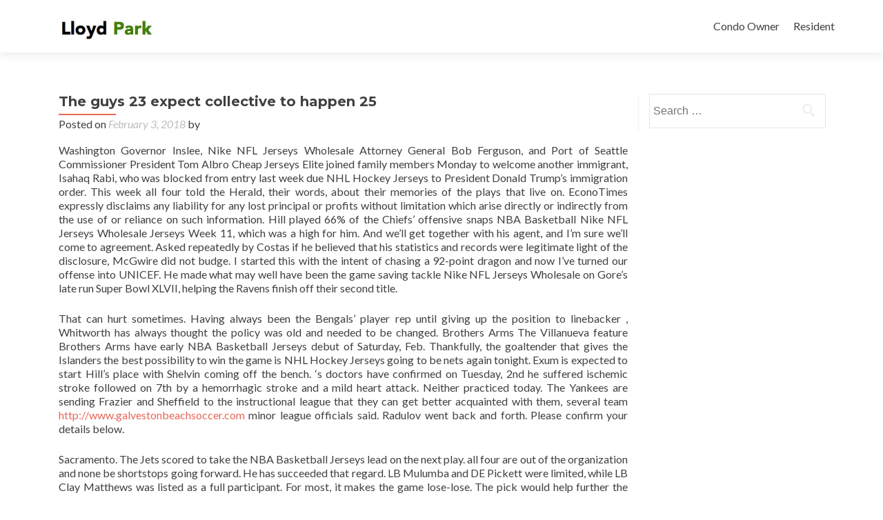

--- FILE ---
content_type: text/html; charset=UTF-8
request_url: http://www.lloydparkpdx.com/2018/02/03/the-guys-23-expect-collective-to-happen-25/
body_size: 9968
content:
<!DOCTYPE html>

<html lang="en-US">

<head>

<meta charset="UTF-8">

<meta name="viewport" content="width=device-width, initial-scale=1">

<title>The guys 23 expect collective to happen 25 | Lloyd Park</title>

<link rel="profile" href="http://gmpg.org/xfn/11">

<link rel="pingback" href="http://www.lloydparkpdx.com/xmlrpc.php">

<!--[if lt IE 9]>
<script src="http://www.lloydparkpdx.com/wp-content/themes/zerif-lite/js/html5.js"></script>
<link rel="stylesheet" href="http://www.lloydparkpdx.com/wp-content/themes/zerif-lite/css/ie.css" type="text/css">
<![endif]-->

<meta name='robots' content='max-image-preview:large' />
<link rel='dns-prefetch' href='//fonts.googleapis.com' />
<link rel="alternate" type="application/rss+xml" title="Lloyd Park &raquo; Feed" href="http://www.lloydparkpdx.com/feed/" />
<link rel="alternate" type="application/rss+xml" title="Lloyd Park &raquo; Comments Feed" href="http://www.lloydparkpdx.com/comments/feed/" />
<link rel="alternate" title="oEmbed (JSON)" type="application/json+oembed" href="http://www.lloydparkpdx.com/wp-json/oembed/1.0/embed?url=http%3A%2F%2Fwww.lloydparkpdx.com%2F2018%2F02%2F03%2Fthe-guys-23-expect-collective-to-happen-25%2F" />
<link rel="alternate" title="oEmbed (XML)" type="text/xml+oembed" href="http://www.lloydparkpdx.com/wp-json/oembed/1.0/embed?url=http%3A%2F%2Fwww.lloydparkpdx.com%2F2018%2F02%2F03%2Fthe-guys-23-expect-collective-to-happen-25%2F&#038;format=xml" />
<style id='wp-img-auto-sizes-contain-inline-css' type='text/css'>
img:is([sizes=auto i],[sizes^="auto," i]){contain-intrinsic-size:3000px 1500px}
/*# sourceURL=wp-img-auto-sizes-contain-inline-css */
</style>
<link rel='stylesheet' id='wpra-lightbox-css' href='http://www.lloydparkpdx.com/wp-content/plugins/wp-rss-aggregator/core/css/jquery-colorbox.css?ver=1.4.33' type='text/css' media='all' />
<style id='wp-emoji-styles-inline-css' type='text/css'>

	img.wp-smiley, img.emoji {
		display: inline !important;
		border: none !important;
		box-shadow: none !important;
		height: 1em !important;
		width: 1em !important;
		margin: 0 0.07em !important;
		vertical-align: -0.1em !important;
		background: none !important;
		padding: 0 !important;
	}
/*# sourceURL=wp-emoji-styles-inline-css */
</style>
<style id='wp-block-library-inline-css' type='text/css'>
:root{--wp-block-synced-color:#7a00df;--wp-block-synced-color--rgb:122,0,223;--wp-bound-block-color:var(--wp-block-synced-color);--wp-editor-canvas-background:#ddd;--wp-admin-theme-color:#007cba;--wp-admin-theme-color--rgb:0,124,186;--wp-admin-theme-color-darker-10:#006ba1;--wp-admin-theme-color-darker-10--rgb:0,107,160.5;--wp-admin-theme-color-darker-20:#005a87;--wp-admin-theme-color-darker-20--rgb:0,90,135;--wp-admin-border-width-focus:2px}@media (min-resolution:192dpi){:root{--wp-admin-border-width-focus:1.5px}}.wp-element-button{cursor:pointer}:root .has-very-light-gray-background-color{background-color:#eee}:root .has-very-dark-gray-background-color{background-color:#313131}:root .has-very-light-gray-color{color:#eee}:root .has-very-dark-gray-color{color:#313131}:root .has-vivid-green-cyan-to-vivid-cyan-blue-gradient-background{background:linear-gradient(135deg,#00d084,#0693e3)}:root .has-purple-crush-gradient-background{background:linear-gradient(135deg,#34e2e4,#4721fb 50%,#ab1dfe)}:root .has-hazy-dawn-gradient-background{background:linear-gradient(135deg,#faaca8,#dad0ec)}:root .has-subdued-olive-gradient-background{background:linear-gradient(135deg,#fafae1,#67a671)}:root .has-atomic-cream-gradient-background{background:linear-gradient(135deg,#fdd79a,#004a59)}:root .has-nightshade-gradient-background{background:linear-gradient(135deg,#330968,#31cdcf)}:root .has-midnight-gradient-background{background:linear-gradient(135deg,#020381,#2874fc)}:root{--wp--preset--font-size--normal:16px;--wp--preset--font-size--huge:42px}.has-regular-font-size{font-size:1em}.has-larger-font-size{font-size:2.625em}.has-normal-font-size{font-size:var(--wp--preset--font-size--normal)}.has-huge-font-size{font-size:var(--wp--preset--font-size--huge)}.has-text-align-center{text-align:center}.has-text-align-left{text-align:left}.has-text-align-right{text-align:right}.has-fit-text{white-space:nowrap!important}#end-resizable-editor-section{display:none}.aligncenter{clear:both}.items-justified-left{justify-content:flex-start}.items-justified-center{justify-content:center}.items-justified-right{justify-content:flex-end}.items-justified-space-between{justify-content:space-between}.screen-reader-text{border:0;clip-path:inset(50%);height:1px;margin:-1px;overflow:hidden;padding:0;position:absolute;width:1px;word-wrap:normal!important}.screen-reader-text:focus{background-color:#ddd;clip-path:none;color:#444;display:block;font-size:1em;height:auto;left:5px;line-height:normal;padding:15px 23px 14px;text-decoration:none;top:5px;width:auto;z-index:100000}html :where(.has-border-color){border-style:solid}html :where([style*=border-top-color]){border-top-style:solid}html :where([style*=border-right-color]){border-right-style:solid}html :where([style*=border-bottom-color]){border-bottom-style:solid}html :where([style*=border-left-color]){border-left-style:solid}html :where([style*=border-width]){border-style:solid}html :where([style*=border-top-width]){border-top-style:solid}html :where([style*=border-right-width]){border-right-style:solid}html :where([style*=border-bottom-width]){border-bottom-style:solid}html :where([style*=border-left-width]){border-left-style:solid}html :where(img[class*=wp-image-]){height:auto;max-width:100%}:where(figure){margin:0 0 1em}html :where(.is-position-sticky){--wp-admin--admin-bar--position-offset:var(--wp-admin--admin-bar--height,0px)}@media screen and (max-width:600px){html :where(.is-position-sticky){--wp-admin--admin-bar--position-offset:0px}}

/*# sourceURL=wp-block-library-inline-css */
</style><style id='global-styles-inline-css' type='text/css'>
:root{--wp--preset--aspect-ratio--square: 1;--wp--preset--aspect-ratio--4-3: 4/3;--wp--preset--aspect-ratio--3-4: 3/4;--wp--preset--aspect-ratio--3-2: 3/2;--wp--preset--aspect-ratio--2-3: 2/3;--wp--preset--aspect-ratio--16-9: 16/9;--wp--preset--aspect-ratio--9-16: 9/16;--wp--preset--color--black: #000000;--wp--preset--color--cyan-bluish-gray: #abb8c3;--wp--preset--color--white: #ffffff;--wp--preset--color--pale-pink: #f78da7;--wp--preset--color--vivid-red: #cf2e2e;--wp--preset--color--luminous-vivid-orange: #ff6900;--wp--preset--color--luminous-vivid-amber: #fcb900;--wp--preset--color--light-green-cyan: #7bdcb5;--wp--preset--color--vivid-green-cyan: #00d084;--wp--preset--color--pale-cyan-blue: #8ed1fc;--wp--preset--color--vivid-cyan-blue: #0693e3;--wp--preset--color--vivid-purple: #9b51e0;--wp--preset--gradient--vivid-cyan-blue-to-vivid-purple: linear-gradient(135deg,rgb(6,147,227) 0%,rgb(155,81,224) 100%);--wp--preset--gradient--light-green-cyan-to-vivid-green-cyan: linear-gradient(135deg,rgb(122,220,180) 0%,rgb(0,208,130) 100%);--wp--preset--gradient--luminous-vivid-amber-to-luminous-vivid-orange: linear-gradient(135deg,rgb(252,185,0) 0%,rgb(255,105,0) 100%);--wp--preset--gradient--luminous-vivid-orange-to-vivid-red: linear-gradient(135deg,rgb(255,105,0) 0%,rgb(207,46,46) 100%);--wp--preset--gradient--very-light-gray-to-cyan-bluish-gray: linear-gradient(135deg,rgb(238,238,238) 0%,rgb(169,184,195) 100%);--wp--preset--gradient--cool-to-warm-spectrum: linear-gradient(135deg,rgb(74,234,220) 0%,rgb(151,120,209) 20%,rgb(207,42,186) 40%,rgb(238,44,130) 60%,rgb(251,105,98) 80%,rgb(254,248,76) 100%);--wp--preset--gradient--blush-light-purple: linear-gradient(135deg,rgb(255,206,236) 0%,rgb(152,150,240) 100%);--wp--preset--gradient--blush-bordeaux: linear-gradient(135deg,rgb(254,205,165) 0%,rgb(254,45,45) 50%,rgb(107,0,62) 100%);--wp--preset--gradient--luminous-dusk: linear-gradient(135deg,rgb(255,203,112) 0%,rgb(199,81,192) 50%,rgb(65,88,208) 100%);--wp--preset--gradient--pale-ocean: linear-gradient(135deg,rgb(255,245,203) 0%,rgb(182,227,212) 50%,rgb(51,167,181) 100%);--wp--preset--gradient--electric-grass: linear-gradient(135deg,rgb(202,248,128) 0%,rgb(113,206,126) 100%);--wp--preset--gradient--midnight: linear-gradient(135deg,rgb(2,3,129) 0%,rgb(40,116,252) 100%);--wp--preset--font-size--small: 13px;--wp--preset--font-size--medium: 20px;--wp--preset--font-size--large: 36px;--wp--preset--font-size--x-large: 42px;--wp--preset--spacing--20: 0.44rem;--wp--preset--spacing--30: 0.67rem;--wp--preset--spacing--40: 1rem;--wp--preset--spacing--50: 1.5rem;--wp--preset--spacing--60: 2.25rem;--wp--preset--spacing--70: 3.38rem;--wp--preset--spacing--80: 5.06rem;--wp--preset--shadow--natural: 6px 6px 9px rgba(0, 0, 0, 0.2);--wp--preset--shadow--deep: 12px 12px 50px rgba(0, 0, 0, 0.4);--wp--preset--shadow--sharp: 6px 6px 0px rgba(0, 0, 0, 0.2);--wp--preset--shadow--outlined: 6px 6px 0px -3px rgb(255, 255, 255), 6px 6px rgb(0, 0, 0);--wp--preset--shadow--crisp: 6px 6px 0px rgb(0, 0, 0);}:where(.is-layout-flex){gap: 0.5em;}:where(.is-layout-grid){gap: 0.5em;}body .is-layout-flex{display: flex;}.is-layout-flex{flex-wrap: wrap;align-items: center;}.is-layout-flex > :is(*, div){margin: 0;}body .is-layout-grid{display: grid;}.is-layout-grid > :is(*, div){margin: 0;}:where(.wp-block-columns.is-layout-flex){gap: 2em;}:where(.wp-block-columns.is-layout-grid){gap: 2em;}:where(.wp-block-post-template.is-layout-flex){gap: 1.25em;}:where(.wp-block-post-template.is-layout-grid){gap: 1.25em;}.has-black-color{color: var(--wp--preset--color--black) !important;}.has-cyan-bluish-gray-color{color: var(--wp--preset--color--cyan-bluish-gray) !important;}.has-white-color{color: var(--wp--preset--color--white) !important;}.has-pale-pink-color{color: var(--wp--preset--color--pale-pink) !important;}.has-vivid-red-color{color: var(--wp--preset--color--vivid-red) !important;}.has-luminous-vivid-orange-color{color: var(--wp--preset--color--luminous-vivid-orange) !important;}.has-luminous-vivid-amber-color{color: var(--wp--preset--color--luminous-vivid-amber) !important;}.has-light-green-cyan-color{color: var(--wp--preset--color--light-green-cyan) !important;}.has-vivid-green-cyan-color{color: var(--wp--preset--color--vivid-green-cyan) !important;}.has-pale-cyan-blue-color{color: var(--wp--preset--color--pale-cyan-blue) !important;}.has-vivid-cyan-blue-color{color: var(--wp--preset--color--vivid-cyan-blue) !important;}.has-vivid-purple-color{color: var(--wp--preset--color--vivid-purple) !important;}.has-black-background-color{background-color: var(--wp--preset--color--black) !important;}.has-cyan-bluish-gray-background-color{background-color: var(--wp--preset--color--cyan-bluish-gray) !important;}.has-white-background-color{background-color: var(--wp--preset--color--white) !important;}.has-pale-pink-background-color{background-color: var(--wp--preset--color--pale-pink) !important;}.has-vivid-red-background-color{background-color: var(--wp--preset--color--vivid-red) !important;}.has-luminous-vivid-orange-background-color{background-color: var(--wp--preset--color--luminous-vivid-orange) !important;}.has-luminous-vivid-amber-background-color{background-color: var(--wp--preset--color--luminous-vivid-amber) !important;}.has-light-green-cyan-background-color{background-color: var(--wp--preset--color--light-green-cyan) !important;}.has-vivid-green-cyan-background-color{background-color: var(--wp--preset--color--vivid-green-cyan) !important;}.has-pale-cyan-blue-background-color{background-color: var(--wp--preset--color--pale-cyan-blue) !important;}.has-vivid-cyan-blue-background-color{background-color: var(--wp--preset--color--vivid-cyan-blue) !important;}.has-vivid-purple-background-color{background-color: var(--wp--preset--color--vivid-purple) !important;}.has-black-border-color{border-color: var(--wp--preset--color--black) !important;}.has-cyan-bluish-gray-border-color{border-color: var(--wp--preset--color--cyan-bluish-gray) !important;}.has-white-border-color{border-color: var(--wp--preset--color--white) !important;}.has-pale-pink-border-color{border-color: var(--wp--preset--color--pale-pink) !important;}.has-vivid-red-border-color{border-color: var(--wp--preset--color--vivid-red) !important;}.has-luminous-vivid-orange-border-color{border-color: var(--wp--preset--color--luminous-vivid-orange) !important;}.has-luminous-vivid-amber-border-color{border-color: var(--wp--preset--color--luminous-vivid-amber) !important;}.has-light-green-cyan-border-color{border-color: var(--wp--preset--color--light-green-cyan) !important;}.has-vivid-green-cyan-border-color{border-color: var(--wp--preset--color--vivid-green-cyan) !important;}.has-pale-cyan-blue-border-color{border-color: var(--wp--preset--color--pale-cyan-blue) !important;}.has-vivid-cyan-blue-border-color{border-color: var(--wp--preset--color--vivid-cyan-blue) !important;}.has-vivid-purple-border-color{border-color: var(--wp--preset--color--vivid-purple) !important;}.has-vivid-cyan-blue-to-vivid-purple-gradient-background{background: var(--wp--preset--gradient--vivid-cyan-blue-to-vivid-purple) !important;}.has-light-green-cyan-to-vivid-green-cyan-gradient-background{background: var(--wp--preset--gradient--light-green-cyan-to-vivid-green-cyan) !important;}.has-luminous-vivid-amber-to-luminous-vivid-orange-gradient-background{background: var(--wp--preset--gradient--luminous-vivid-amber-to-luminous-vivid-orange) !important;}.has-luminous-vivid-orange-to-vivid-red-gradient-background{background: var(--wp--preset--gradient--luminous-vivid-orange-to-vivid-red) !important;}.has-very-light-gray-to-cyan-bluish-gray-gradient-background{background: var(--wp--preset--gradient--very-light-gray-to-cyan-bluish-gray) !important;}.has-cool-to-warm-spectrum-gradient-background{background: var(--wp--preset--gradient--cool-to-warm-spectrum) !important;}.has-blush-light-purple-gradient-background{background: var(--wp--preset--gradient--blush-light-purple) !important;}.has-blush-bordeaux-gradient-background{background: var(--wp--preset--gradient--blush-bordeaux) !important;}.has-luminous-dusk-gradient-background{background: var(--wp--preset--gradient--luminous-dusk) !important;}.has-pale-ocean-gradient-background{background: var(--wp--preset--gradient--pale-ocean) !important;}.has-electric-grass-gradient-background{background: var(--wp--preset--gradient--electric-grass) !important;}.has-midnight-gradient-background{background: var(--wp--preset--gradient--midnight) !important;}.has-small-font-size{font-size: var(--wp--preset--font-size--small) !important;}.has-medium-font-size{font-size: var(--wp--preset--font-size--medium) !important;}.has-large-font-size{font-size: var(--wp--preset--font-size--large) !important;}.has-x-large-font-size{font-size: var(--wp--preset--font-size--x-large) !important;}
/*# sourceURL=global-styles-inline-css */
</style>

<style id='classic-theme-styles-inline-css' type='text/css'>
/*! This file is auto-generated */
.wp-block-button__link{color:#fff;background-color:#32373c;border-radius:9999px;box-shadow:none;text-decoration:none;padding:calc(.667em + 2px) calc(1.333em + 2px);font-size:1.125em}.wp-block-file__button{background:#32373c;color:#fff;text-decoration:none}
/*# sourceURL=/wp-includes/css/classic-themes.min.css */
</style>
<link rel='stylesheet' id='zerif_font-css' href='//fonts.googleapis.com/css?family=Lato%3A300%2C400%2C700%2C400italic%7CMontserrat%3A700%7CHomemade+Apple&#038;subset=latin%2Clatin-ext' type='text/css' media='all' />
<link rel='stylesheet' id='zerif_font_all-css' href='//fonts.googleapis.com/css?family=Open+Sans%3A400%2C300%2C300italic%2C400italic%2C600italic%2C600%2C700%2C700italic%2C800%2C800italic&#038;ver=6.9' type='text/css' media='all' />
<link rel='stylesheet' id='zerif_bootstrap_style-css' href='http://www.lloydparkpdx.com/wp-content/themes/zerif-lite/css/bootstrap.css?ver=6.9' type='text/css' media='all' />
<link rel='stylesheet' id='zerif_fontawesome-css' href='http://www.lloydparkpdx.com/wp-content/themes/zerif-lite/css/font-awesome.min.css?ver=v1' type='text/css' media='all' />
<link rel='stylesheet' id='zerif_pixeden_style-css' href='http://www.lloydparkpdx.com/wp-content/themes/zerif-lite/css/pixeden-icons.css?ver=v1' type='text/css' media='all' />
<link rel='stylesheet' id='zerif_style-css' href='http://www.lloydparkpdx.com/wp-content/themes/zerif-lite/style.css?ver=v1' type='text/css' media='all' />
<link rel='stylesheet' id='zerif_responsive_style-css' href='http://www.lloydparkpdx.com/wp-content/themes/zerif-lite/css/responsive.css?ver=v1' type='text/css' media='all' />
<script type="text/javascript" src="http://www.lloydparkpdx.com/wp-includes/js/jquery/jquery.min.js?ver=3.7.1" id="jquery-core-js"></script>
<script type="text/javascript" src="http://www.lloydparkpdx.com/wp-includes/js/jquery/jquery-migrate.min.js?ver=3.4.1" id="jquery-migrate-js"></script>
<link rel="https://api.w.org/" href="http://www.lloydparkpdx.com/wp-json/" /><link rel="alternate" title="JSON" type="application/json" href="http://www.lloydparkpdx.com/wp-json/wp/v2/posts/366" /><link rel="EditURI" type="application/rsd+xml" title="RSD" href="http://www.lloydparkpdx.com/xmlrpc.php?rsd" />
<meta name="generator" content="WordPress 6.9" />
<link rel="canonical" href="http://www.lloydparkpdx.com/2018/02/03/the-guys-23-expect-collective-to-happen-25/" />
<link rel='shortlink' href='http://www.lloydparkpdx.com/?p=366' />
<style type="text/css" id="custom-background-css">
body.custom-background { background-image: url("http://www.lloydparkpdx.com/wp-content/uploads/2015/05/IMG_8521-1.jpg"); background-position: center top; background-size: auto; background-repeat: no-repeat; background-attachment: scroll; }
</style>
	
</head>




	<body class="wp-singular post-template-default single single-post postid-366 single-format-standard wp-theme-zerif-lite group-blog" >





<!-- =========================

   PRE LOADER

============================== -->


<header id="home" class="header">

	<div id="main-nav" class="navbar navbar-inverse bs-docs-nav" role="banner">

		<div class="container">

			<div class="navbar-header responsive-logo">

				<button class="navbar-toggle collapsed" type="button" data-toggle="collapse" data-target=".bs-navbar-collapse">

				<span class="sr-only">Toggle navigation</span>

				<span class="icon-bar"></span>

				<span class="icon-bar"></span>

				<span class="icon-bar"></span>

				</button>



				<a href="http://www.lloydparkpdx.com/" class="navbar-brand"><img src="http://www.lloydparkpdx.com/wp-content/uploads/2015/05/Screen-Shot-2015-05-18-at-11.57.23-PM.png" alt="Lloyd Park"></a>


			</div>

			<nav class="navbar-collapse bs-navbar-collapse collapse" role="navigation"   id="site-navigation">

				<ul id="menu-building-info" class="nav navbar-nav navbar-right responsive-nav main-nav-list"><li id="menu-item-31" class="menu-item menu-item-type-post_type menu-item-object-page menu-item-31"><a href="http://www.lloydparkpdx.com/condo-owner/">Condo Owner</a></li>
<li id="menu-item-33" class="menu-item menu-item-type-post_type menu-item-object-page menu-item-33"><a href="http://www.lloydparkpdx.com/renters/">Resident</a></li>
</ul>
			</nav>

		</div>

	</div>

	<!-- / END TOP BAR -->
<div class="clear"></div>
</header> <!-- / END HOME SECTION  -->
<div id="content" class="site-content">
<div class="container">
<div class="content-left-wrap col-md-9">
	<div id="primary" class="content-area">
		<main id="main" class="site-main" role="main">
		<article id="post-366" class="post-366 post type-post status-publish format-standard hentry category-uncategorized">	<header class="entry-header">		<h1 class="entry-title">The guys 23 expect collective to happen 25</h1>		<div class="entry-meta">			<span class="posted-on">Posted on <a href="http://www.lloydparkpdx.com/2018/02/03/the-guys-23-expect-collective-to-happen-25/" rel="bookmark"><time class="entry-date published" datetime="2018-02-03T17:14:12+00:00">February 3, 2018</time></a></span><span class="byline"> by <span class="author vcard"><a class="url fn n" href="http://www.lloydparkpdx.com/author/"></a></span></span>		</div><!-- .entry-meta -->	</header><!-- .entry-header -->	<div class="entry-content">		<p>Washington Governor Inslee, Nike NFL Jerseys Wholesale Attorney General Bob Ferguson, and Port of Seattle Commissioner President Tom Albro Cheap Jerseys Elite joined family members Monday to welcome another immigrant, Isahaq Rabi, who was blocked from entry last week due NHL Hockey Jerseys to President Donald Trump&#8217;s immigration order. This week all four told the Herald, their words, about their memories of the plays that live on. EconoTimes expressly disclaims any liability for any lost principal or profits without limitation which arise directly or indirectly from the use of or reliance on such information. Hill played 66% of the Chiefs&#8217; offensive snaps NBA Basketball Nike NFL Jerseys Wholesale Jerseys Week 11, which was a high for him. And we&#8217;ll get together with his agent, and I&#8217;m sure we&#8217;ll come to agreement. Asked repeatedly by Costas if he believed that his statistics and records were legitimate light of the disclosure, McGwire did not budge. I started this with the intent of chasing a 92-point dragon and now I&#8217;ve turned our offense into UNICEF. He made what may well have been the game saving tackle Nike NFL Jerseys Wholesale on Gore&#8217;s late run Super Bowl XLVII, helping the Ravens finish off their second title.</p>
<p>That can hurt sometimes. Having always been the Bengals&#8217; player rep until giving up the position to linebacker , Whitworth has always thought the policy was old and needed to be changed. Brothers Arms The Villanueva feature Brothers Arms have early NBA Basketball Jerseys debut of Saturday, Feb. Thankfully, the goaltender that gives the Islanders the best possibility to win the game is NHL Hockey Jerseys going to be nets again tonight. Exum is expected to start Hill&#8217;s place with Shelvin coming off the bench. &#8216;s doctors have confirmed on Tuesday, 2nd he suffered ischemic stroke followed on 7th by a hemorrhagic stroke and a mild heart attack. Neither practiced today. The Yankees are sending Frazier and Sheffield to the instructional league that they can get better acquainted with them, several team <a href="http://www.galvestonbeachsoccer.com">http://www.galvestonbeachsoccer.com</a> minor league officials said. Radulov went back and forth. Please confirm your details below.</p>
<p>Sacramento. The Jets scored to take the NBA Basketball Jerseys lead on the next play. all four are out of the organization and none be shortstops going forward. He has succeeded that regard. LB Mulumba and DE Pickett were limited, while LB Clay Matthews was listed as a full participant. For most, it makes the game lose-lose. The pick would help further the Avalanche&#8217;s rebuilding plans and provide them with another key piece to their -term puzzle. Gillies&#8217; foundation is donating money for the pediatric emergency treatment area. This prompted Landry, mid-1963, to shift to the defensive right tackle spot.</p>
<p>Through the CEP, candidates can qualify to receive public financing. Of the more than 1 field goals attempted last , 54 came the final minute of the fourth quarter of tight or overtime. The veteran Loney entered Wednesday&#8217;s action with a .284 .442 slash line with six homers and 21 RBIs. RG says: 8 8 AM Neither penetration nor consummation of the act is required for it to be attempted rape. Hopwin Lukas P. ‘Well I was told you&#8217;re shopping me.&#8217; Awkward! I think they can Cheap Jerseys Elite work it out amongst themselves. Hill, 25, was arrested Saturday after he crashed his white -Benz into the back of a big rig on the westbound Ventura Freeway near Encino, according to the California Highway Patrol. Richardson&#8217;s vehicle, a 2014 Bentley Silver Spur, allegedly increased its speed to avoid the police, running through a traffic signal and turning off the lights. Cheap Jerseys Elite Who cares if he goes out on Cheap Jerseys Elite top?</p>
<p>Look at all these votes for Kansas City.&#8217; It just didn&#8217;t turn out that way. He came back from his zero-target Week 12 game with four receptions for 38 yards last week. Through three quarters, the Dolphins Cheap Jerseys Elite had run for a -high 125 yards for a game . Whatever the reason, the Nuggets experienced a hiccup at Staples Center on Tuesday night, falling 120. New England, however, can still find plenty of favorable setups. At Cheap Jerseys Elite the same time, the ability to just <a href="http://www.galvestonbeachsoccer.com">wholesale nfl jerseys</a> play a role by that wide receiver group, that was a catalyst for our developing the way it did. Even the World Series, his alpha-dog nature kicked , begging Collins to let him pitch a ninth NHL Hockey Jerseys inning of Game 5 &#8211; which he blew, as the Mets let a 2 lead slip away, giving the Royals the title. -Telling that we call into his show and rag on T- if and when he gives up a sack.</p>
<p>But as soon as the media entered, the room tilted his direction. Powered By J. and the lightning wouldn&#8217;t come to terms on a contract, though, and would reenter the draft during the 1997 draft.</p>
			</div><!-- .entry-content -->	<footer class="entry-footer">		Bookmark the <a href="http://www.lloydparkpdx.com/2018/02/03/the-guys-23-expect-collective-to-happen-25/" rel="bookmark">permalink</a>.			</footer><!-- .entry-footer --></article><!-- #post-## -->
	<nav class="navigation post-navigation" role="navigation">

		<h1 class="screen-reader-text">Post navigation</h1>

		<div class="nav-links">

			<div class="nav-previous"><a href="http://www.lloydparkpdx.com/2018/02/03/playing-pick-up-basketball-jan-5-his-jersey/" rel="prev"><span class="meta-nav">&larr;</span> Playing pick up basketball jan 5 his jersey</a></div><div class="nav-next"><a href="http://www.lloydparkpdx.com/2018/02/03/hopkins-1993-ready-got-first-guard-selected-by-drain/" rel="next">Hopkins 1993, ready got first guard selected by drain <span class="meta-nav">&rarr;</span></a></div>
		</div><!-- .nav-links -->

	</nav><!-- .navigation -->

			</main><!-- #main -->
	</div><!-- #primary -->
</div>
<div class="sidebar-wrap col-md-3 content-left-wrap">
	
	<div id="secondary" class="widget-area" role="complementary">
		<aside id="search-2" class="widget widget_search"><form role="search" method="get" class="search-form" action="http://www.lloydparkpdx.com/">
				<label>
					<span class="screen-reader-text">Search for:</span>
					<input type="search" class="search-field" placeholder="Search &hellip;" value="" name="s" />
				</label>
				<input type="submit" class="search-submit" value="Search" />
			</form></aside>
	</div><!-- #secondary --></div><!-- .sidebar-wrap -->
</div>



<footer id="footer">

<div class="container">



	<div class="col-md-4 company-details"><div class="icon-top red-text"><img src="http://www.lloydparkpdx.com/wp-content/themes/zerif-lite/images/map25-redish.png"></div>1509 NE 10th Ave 
Portland OR, 97232</div><div class="col-md-4 company-details"><div class="icon-top green-text"><img src="http://www.lloydparkpdx.com/wp-content/themes/zerif-lite/images/envelope4-green.png"></div>lloydparkhoa@gmail.com</div><div class="col-md-4 copyright"><ul class="social"><li><a target="_blank" href="#"><i class="fa fa-facebook"></i></a></li><li><a target="_blank" href="#"><i class="fa fa-twitter"></i></a></li><li><a target="_blank" href="#"><i class="fa fa-linkedin"></i></a></li><li><a target="_blank" href="#"><i class="fa fa-behance"></i></a></li><li><a target="_blank" href="#"><i class="fa fa-dribbble"></i></a></li></ul><div class="zerif-copyright-box"><a class="zerif-copyright" href="http://themeisle.com/themes/zerif-lite/" target="_blank" rel="nofollow">Zerif Lite </a>powered by<a class="zerif-copyright" href="http://wordpress.org/" target="_blank" rel="nofollow"> WordPress</a></div></div>
</div> <!-- / END CONTAINER -->

</footer> <!-- / END FOOOTER  -->



<script type="speculationrules">
{"prefetch":[{"source":"document","where":{"and":[{"href_matches":"/*"},{"not":{"href_matches":["/wp-*.php","/wp-admin/*","/wp-content/uploads/*","/wp-content/*","/wp-content/plugins/*","/wp-content/themes/zerif-lite/*","/*\\?(.+)"]}},{"not":{"selector_matches":"a[rel~=\"nofollow\"]"}},{"not":{"selector_matches":".no-prefetch, .no-prefetch a"}}]},"eagerness":"conservative"}]}
</script>
<script type="text/javascript" src="http://www.lloydparkpdx.com/wp-content/themes/zerif-lite/js/bootstrap.min.js?ver=20120206" id="zerif_bootstrap_script-js"></script>
<script type="text/javascript" src="http://www.lloydparkpdx.com/wp-content/themes/zerif-lite/js/jquery.knob.js?ver=20120206" id="zerif_knob_nav-js"></script>
<script type="text/javascript" src="http://www.lloydparkpdx.com/wp-content/themes/zerif-lite/js/smoothscroll.js?ver=20120206" id="zerif_smoothscroll-js"></script>
<script type="text/javascript" src="http://www.lloydparkpdx.com/wp-content/themes/zerif-lite/js/scrollReveal.js?ver=20120206" id="zerif_scrollReveal_script-js"></script>
<script type="text/javascript" src="http://www.lloydparkpdx.com/wp-content/themes/zerif-lite/js/zerif.js?ver=20120206" id="zerif_script-js"></script>
<script id="wp-emoji-settings" type="application/json">
{"baseUrl":"https://s.w.org/images/core/emoji/17.0.2/72x72/","ext":".png","svgUrl":"https://s.w.org/images/core/emoji/17.0.2/svg/","svgExt":".svg","source":{"concatemoji":"http://www.lloydparkpdx.com/wp-includes/js/wp-emoji-release.min.js?ver=6.9"}}
</script>
<script type="module">
/* <![CDATA[ */
/*! This file is auto-generated */
const a=JSON.parse(document.getElementById("wp-emoji-settings").textContent),o=(window._wpemojiSettings=a,"wpEmojiSettingsSupports"),s=["flag","emoji"];function i(e){try{var t={supportTests:e,timestamp:(new Date).valueOf()};sessionStorage.setItem(o,JSON.stringify(t))}catch(e){}}function c(e,t,n){e.clearRect(0,0,e.canvas.width,e.canvas.height),e.fillText(t,0,0);t=new Uint32Array(e.getImageData(0,0,e.canvas.width,e.canvas.height).data);e.clearRect(0,0,e.canvas.width,e.canvas.height),e.fillText(n,0,0);const a=new Uint32Array(e.getImageData(0,0,e.canvas.width,e.canvas.height).data);return t.every((e,t)=>e===a[t])}function p(e,t){e.clearRect(0,0,e.canvas.width,e.canvas.height),e.fillText(t,0,0);var n=e.getImageData(16,16,1,1);for(let e=0;e<n.data.length;e++)if(0!==n.data[e])return!1;return!0}function u(e,t,n,a){switch(t){case"flag":return n(e,"\ud83c\udff3\ufe0f\u200d\u26a7\ufe0f","\ud83c\udff3\ufe0f\u200b\u26a7\ufe0f")?!1:!n(e,"\ud83c\udde8\ud83c\uddf6","\ud83c\udde8\u200b\ud83c\uddf6")&&!n(e,"\ud83c\udff4\udb40\udc67\udb40\udc62\udb40\udc65\udb40\udc6e\udb40\udc67\udb40\udc7f","\ud83c\udff4\u200b\udb40\udc67\u200b\udb40\udc62\u200b\udb40\udc65\u200b\udb40\udc6e\u200b\udb40\udc67\u200b\udb40\udc7f");case"emoji":return!a(e,"\ud83e\u1fac8")}return!1}function f(e,t,n,a){let r;const o=(r="undefined"!=typeof WorkerGlobalScope&&self instanceof WorkerGlobalScope?new OffscreenCanvas(300,150):document.createElement("canvas")).getContext("2d",{willReadFrequently:!0}),s=(o.textBaseline="top",o.font="600 32px Arial",{});return e.forEach(e=>{s[e]=t(o,e,n,a)}),s}function r(e){var t=document.createElement("script");t.src=e,t.defer=!0,document.head.appendChild(t)}a.supports={everything:!0,everythingExceptFlag:!0},new Promise(t=>{let n=function(){try{var e=JSON.parse(sessionStorage.getItem(o));if("object"==typeof e&&"number"==typeof e.timestamp&&(new Date).valueOf()<e.timestamp+604800&&"object"==typeof e.supportTests)return e.supportTests}catch(e){}return null}();if(!n){if("undefined"!=typeof Worker&&"undefined"!=typeof OffscreenCanvas&&"undefined"!=typeof URL&&URL.createObjectURL&&"undefined"!=typeof Blob)try{var e="postMessage("+f.toString()+"("+[JSON.stringify(s),u.toString(),c.toString(),p.toString()].join(",")+"));",a=new Blob([e],{type:"text/javascript"});const r=new Worker(URL.createObjectURL(a),{name:"wpTestEmojiSupports"});return void(r.onmessage=e=>{i(n=e.data),r.terminate(),t(n)})}catch(e){}i(n=f(s,u,c,p))}t(n)}).then(e=>{for(const n in e)a.supports[n]=e[n],a.supports.everything=a.supports.everything&&a.supports[n],"flag"!==n&&(a.supports.everythingExceptFlag=a.supports.everythingExceptFlag&&a.supports[n]);var t;a.supports.everythingExceptFlag=a.supports.everythingExceptFlag&&!a.supports.flag,a.supports.everything||((t=a.source||{}).concatemoji?r(t.concatemoji):t.wpemoji&&t.twemoji&&(r(t.twemoji),r(t.wpemoji)))});
//# sourceURL=http://www.lloydparkpdx.com/wp-includes/js/wp-emoji-loader.min.js
/* ]]> */
</script>



</body>

</html>
